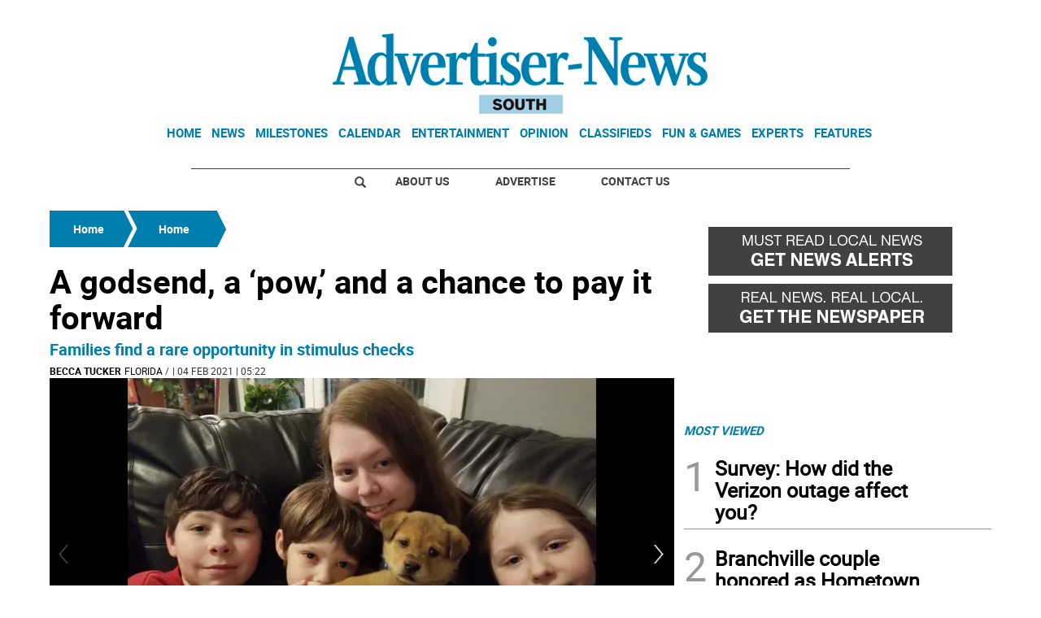

--- FILE ---
content_type: text/html; charset=utf-8
request_url: https://www.google.com/recaptcha/api2/aframe
body_size: 268
content:
<!DOCTYPE HTML><html><head><meta http-equiv="content-type" content="text/html; charset=UTF-8"></head><body><script nonce="z2HjsgRZ_aOQ77_84I_pKg">/** Anti-fraud and anti-abuse applications only. See google.com/recaptcha */ try{var clients={'sodar':'https://pagead2.googlesyndication.com/pagead/sodar?'};window.addEventListener("message",function(a){try{if(a.source===window.parent){var b=JSON.parse(a.data);var c=clients[b['id']];if(c){var d=document.createElement('img');d.src=c+b['params']+'&rc='+(localStorage.getItem("rc::a")?sessionStorage.getItem("rc::b"):"");window.document.body.appendChild(d);sessionStorage.setItem("rc::e",parseInt(sessionStorage.getItem("rc::e")||0)+1);localStorage.setItem("rc::h",'1768962728150');}}}catch(b){}});window.parent.postMessage("_grecaptcha_ready", "*");}catch(b){}</script></body></html>